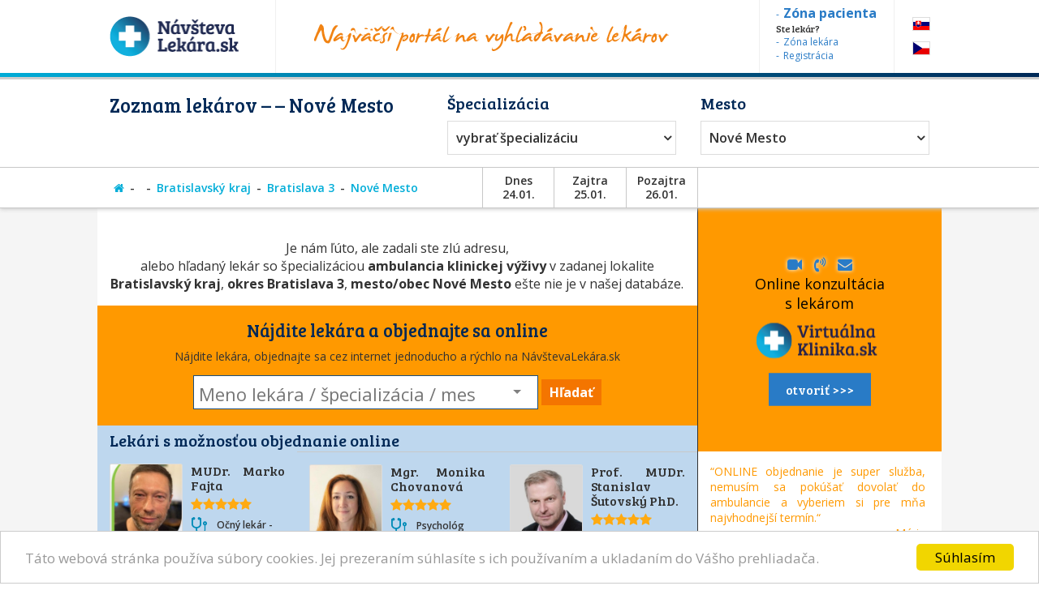

--- FILE ---
content_type: text/html; charset=utf-8
request_url: https://www.navstevalekara.sk/lekari/ambulancia-klinickej-vyzivy-s11013/bratislavsky-kraj-k300/bratislava-3-o502/nove-mesto-m1004.html
body_size: 10054
content:
<!DOCTYPE html>

<html id="theme-module" lang="sk-SK" dir="ltr" prefix="og: http://ogp.me/ns#">
<head>
	<meta charset="utf-8">
	
	<title>Zoznam lekárov | , Nové Mesto</title>
	<meta name="keywords" content=", Bratislava 3, Nové Mesto, lekarka, doktorka, ambulancia, objednavanie, objednavky" />
	<meta name="description" content="Objednajte sa ONLINE! Zoznam lekárov so špecializáciou 👨‍⚕️ , v okrese 👨‍⚕️ Bratislava 3, v meste/obci 👨‍⚕️ Nové Mesto na portáli NávštevaLekára.sk" />
	<meta name="copyright" content="PROFILAND s.r.o." />
	<meta name="author" content="NávštevaLekára.sk" />
	<meta name="web_author" content="MaKiLe.net" />
	<meta name="generator" content="MKL.CMS" />
	<meta name="robots" content="index,follow">

			<meta property="og:title" content="Zoznam lekárov | , Nové Mesto">
		<meta property="og:site_name" content="NávštevaLekára.sk">
		<meta property="og:url" content="https://www.navstevalekara.sk/lekari/ambulancia-klinickej-vyzivy-s11013/bratislavsky-kraj-k300/bratislava-3-o502/nove-mesto-m1004.html">
		<meta property="og:description" content="Objednajte sa ONLINE! Zoznam lekárov so špecializáciou 👨‍⚕️ , v okrese 👨‍⚕️ Bratislava 3, v meste/obci 👨‍⚕️ Nové Mesto na portáli NávštevaLekára.sk">
		<meta property="og:image" content="https://www.navstevalekara.sk/page/img/og-logo.png">
		<meta property="og:type" content="website">
	
	<meta name="viewport" content="width=device-width,initial-scale=1,maximum-scale=1,user-scalable=no" />
		<link rel="shortcut icon" href="/page/favicon/favicon.ico" />
	<link rel="apple-touch-icon" sizes="180x180" href="/page/favicon/apple-touch-icon.png">
	<link rel="icon" type="image/png" sizes="32x32" href="/page/favicon/favicon-32x32.png">
	<link rel="icon" type="image/png" sizes="16x16" href="/page/favicon/favicon-16x16.png">
	<link rel="manifest" href="/page/favicon/site.webmanifest">
	<link rel="mask-icon" href="/page/favicon/safari-pinned-tab.svg" color="#5bbad5">
	<meta name="apple-mobile-web-app-title" content="NavstevaLakara.sk">
	<meta name="application-name" content="NavstevaLakara.sk">
	<meta name="msapplication-TileColor" content="#ffffff">
	<meta name="theme-color" content="#ffffff">

	<link rel="stylesheet" type="text/css" href="/page/themes/style.css.php?theme=module&s=210602">
	<link rel="stylesheet" type="text/css" href="/page/themes/print.css?s=210602" media="print">
	<link rel="canonical" href="https://www.navstevalekara.sk/lekari/ambulancia-klinickej-vyzivy-s11013/bratislavsky-kraj-k300/bratislava-3-o502/nove-mesto-m1004.html">
	
	<script type="text/javascript">
		var URL_ROOT = "";
		var AC_FL_RunContent = 0;
	</script>
	<script type="text/javascript" src="/mkl-cms/js/mkl.tools.js?s=210602"></script>
	<script type="text/javascript" src="/page/js/jquery.js"></script>
	<script type="text/javascript" src="/page/js/selectize.js"></script>
	<!-- <script type="text/javascript" src="/page/js/swfobject.js"></script> -->
	<script type="text/javascript" src="/page/js/jquery.page.js"></script>
	<script type="text/javascript" src="/page/js/jquery.fancybox.js"></script>
	<script type="text/javascript" src="/page/js/page.js?s=210602"></script>
	<script type="text/javascript" src="/page/modules/forms/script.js"></script>
	<script type="text/javascript" src="/page/modules/ratings/script.js"></script>
	<script type="text/javascript" src="/page/modules/search/script.js"></script>
<script type="text/javascript">
		
	</script>
	<!-- Begin Cookie Consent plugin by Silktide - http://silktide.com/cookieconsent -->
	<script type="text/javascript">
		window.cookieconsent_options = {"message":"Táto webová stránka používa súbory cookies. Jej prezeraním súhlasíte s ich používaním a ukladaním do Vášho prehliadača.","dismiss":"Súhlasím","learnMore":"","link":null,"theme":"light-bottom"};
	</script>
	<script type="text/javascript" src="//cdnjs.cloudflare.com/ajax/libs/cookieconsent2/1.0.9/cookieconsent.min.js"></script>
	<!-- End Cookie Consent plugin -->

	<script data-ad-client="ca-pub-2273116890012021" async src="https://pagead2.googlesyndication.com/pagead/js/adsbygoogle.js"></script>
	<!-- Global site tag (gtag.js) - Google Ads: 974628372 -->
	<script async src="https://www.googletagmanager.com/gtag/js?id=AW-974628372"></script>
	<script data-cookie-consent="targeting">
		window.dataLayer = window.dataLayer || [];
		function gtag(){dataLayer.push(arguments);}
		gtag('js', new Date());
		gtag('config', 'AW-974628372');
	</script>
	<!-- Google Tag Manager -->
	<script data-cookie-consent="tracking">
		(function(w,d,s,l,i){
			w[l]=w[l]||[];
			w[l].push({'gtm.start':new Date().getTime(),event:'gtm.js'});
			var f=d.getElementsByTagName(s)[0],j=d.createElement(s),dl=l!='dataLayer'?'&l='+l:'';
			j.async=true;j.src='https://www.googletagmanager.com/gtm.js?id='+i+dl;f.parentNode.insertBefore(j,f);
		})(window,document,'script','dataLayer','GTM-5W8PPSB');
	</script>
	<!-- End Google Tag Manager -->

</head>
<body class="page-module module-doctors">
<div id="fb-root"></div>
<script>
	(function(d, s, id) {
		var js, fjs = d.getElementsByTagName(s)[0];
		if (d.getElementById(id)) return;
		js = d.createElement(s); js.id = id;
		js.src = "//connect.facebook.net/sk_SK/sdk.js#xfbml=1&version=v2.3&appId=505401166198675";
		fjs.parentNode.insertBefore(js, fjs);
	}(document, 'script', 'facebook-jssdk'));
</script>

<!-- Google Tag Manager (noscript) -->
<noscript><iframe src="https://www.googletagmanager.com/ns.html?id=GTM-5W8PPSB" height="0" width="0" style="display:none;visibility:hidden"></iframe></noscript>
<!-- End Google Tag Manager (noscript) -->

<aside id="banners-ptop"></aside>
<header>
	<div class="wrap">
		<a href="/" class="logo"><img src="/page/img/logo-header.png" title="NávštevaLekára.sk" alt="NávštevaLekára.sk" class="png" /></a>
		<img src="/page/img/img-header.png" class="top-portal" alt="Najväčší portál na vyhľadávanie lekárov">
		<aside class="zone">
			<a href="https://moja.navstevalekara.sk" target="_blank"><strong>Zóna pacienta</strong></a>
			Ste lekár?			<a href="https://lekar.navstevalekara.sk" target="_blank">Zóna lekára</a>
			<a href="/pre-lekarov/objednavanie-pacientov.html">Registrácia</a>
		</aside>
		<ul class="flags">			<li><a href="https://www.navstevalekara.sk" class="flag-icon flag-icon-background flag-icon-sk">SK</a></li>
			<li><a href="https://www.navstevalekare.cz/lekari/ambulance-klinicke-vyzivy-s51013.html" target="_blank" class="flag-icon flag-icon-background flag-icon-cz">CZ</a></li>
		</ul>
	</div>
</header>
	<aside class="header-filter-top">
		<div class="wrap filter-box">
						<h1>Zoznam lekárov &ndash;  &ndash; Nové Mesto</h1>
						<div class="align-right">
				<h2>Špecializácia</h2>
				<ul id="specialization" class="filter-spec css-dropdown">
		<li class="init"><a href="/lekari/bratislavsky-kraj-k300/bratislava-3-o502/nove-mesto-m1004.html">vybrať špecializáciu</a></li>
		<li class=""><a href="/lekari/bratislavsky-kraj-k300/bratislava-3-o502/nove-mesto-m1004.html">vybrať špecializáciu</a></li>
	<li class=""><a href="/lekari/akupunktura-s11011/bratislavsky-kraj-k300/bratislava-3-o502/nove-mesto-m1004.html">Akupunktúra</a></li><li class=""><a href="/lekari/alergolog-imunolog-s11009/bratislavsky-kraj-k300/bratislava-3-o502/nove-mesto-m1004.html">Alergológ - imunológ</a></li><li class=""><a href="/lekari/algeziologia-s11084/bratislavsky-kraj-k300/bratislava-3-o502/nove-mesto-m1004.html">Algeziológia</a></li><li class=""><a href="/lekari/alternativna-medicina-s11012/bratislavsky-kraj-k300/bratislava-3-o502/nove-mesto-m1004.html">Alternatívna medicína</a></li><li class=""><a href="/lekari/anesteziologia-a-resuscitacia-s11056/bratislavsky-kraj-k300/bratislava-3-o502/nove-mesto-m1004.html">Anestéziológia a resuscitácia</a></li><li class=""><a href="/lekari/cievna-ambulancia-angiologia-s11075/bratislavsky-kraj-k300/bratislava-3-o502/nove-mesto-m1004.html">Cievna ambulancia - angiológia</a></li><li class=""><a href="/lekari/ct-pocitacova-tomografia-s11082/bratislavsky-kraj-k300/bratislava-3-o502/nove-mesto-m1004.html">CT - Počítačová tomografia</a></li><li class=""><a href="/lekari/dentalna-hygiena-s11072/bratislavsky-kraj-k300/bratislava-3-o502/nove-mesto-m1004.html">Dentálna hygiena</a></li><li class=""><a href="/lekari/diabetolog-diabetologia-s11010/bratislavsky-kraj-k300/bratislava-3-o502/nove-mesto-m1004.html">Diabetológ - diabetológia</a></li><li class=""><a href="/lekari/endokrinolog-s11059/bratislavsky-kraj-k300/bratislava-3-o502/nove-mesto-m1004.html">Endokrinológ</a></li><li class=""><a href="/lekari/gastroenterolog-gastroenterologia-s11054/bratislavsky-kraj-k300/bratislava-3-o502/nove-mesto-m1004.html">Gastroenterológ - gastroenterológia</a></li><li class=""><a href="/lekari/genetika-klinicky-genetik-s11069/bratislavsky-kraj-k300/bratislava-3-o502/nove-mesto-m1004.html">Genetika - klinický genetik</a></li><li class=""><a href="/lekari/geriater-geriatria-s11062/bratislavsky-kraj-k300/bratislava-3-o502/nove-mesto-m1004.html">Geriater - geriatria</a></li><li class=""><a href="/lekari/gynekolog-gynekologia-s11003/bratislavsky-kraj-k300/bratislava-3-o502/nove-mesto-m1004.html">Gynekológ - gynekológia</a></li><li class=""><a href="/lekari/hematolog-a-transfuziolog-s11055/bratislavsky-kraj-k300/bratislava-3-o502/nove-mesto-m1004.html">Hematológ a Transfuziológ</a></li><li class=""><a href="/lekari/hepatolog-hepatologia-s11088/bratislavsky-kraj-k300/bratislava-3-o502/nove-mesto-m1004.html">Hepatológ - Hepatológia</a></li><li class=""><a href="/lekari/homeopat-homeopatia-s11019/bratislavsky-kraj-k300/bratislava-3-o502/nove-mesto-m1004.html">Homeopat - homeopatia</a></li><li class=""><a href="/lekari/chirurg-chirurgia-s11014/bratislavsky-kraj-k300/bratislava-3-o502/nove-mesto-m1004.html">Chirurg - chirurgia</a></li><li class=""><a href="/lekari/infektologia-cestovna-medicina-ockovanie-s11060/bratislavsky-kraj-k300/bratislava-3-o502/nove-mesto-m1004.html">Infektológia, cestovná medicína, očkovanie</a></li><li class=""><a href="/lekari/interna-ambulancia-internista-s11022/bratislavsky-kraj-k300/bratislava-3-o502/nove-mesto-m1004.html">Interná ambulancia, internista</a></li><li class=""><a href="/lekari/kardiolog-kardiologia-s11053/bratislavsky-kraj-k300/bratislava-3-o502/nove-mesto-m1004.html">Kardiológ - kardiológia</a></li><li class=""><a href="/lekari/klinicka-farmakologia-s11071/bratislavsky-kraj-k300/bratislava-3-o502/nove-mesto-m1004.html">Klinická farmakológia</a></li><li class=""><a href="/lekari/kozny-lekar-dermatovenerolog-dermatolog-s11006/bratislavsky-kraj-k300/bratislava-3-o502/nove-mesto-m1004.html">Kožný lekár, dermatovenerológ, dermatológ</a></li><li class=""><a href="/lekari/logoped-logopedia-s11045/bratislavsky-kraj-k300/bratislava-3-o502/nove-mesto-m1004.html">Logopéd, Logopédia</a></li><li class=""><a href="/lekari/mamografia-s11076/bratislavsky-kraj-k300/bratislava-3-o502/nove-mesto-m1004.html">Mamografia</a></li><li class=""><a href="/lekari/nefrolog-nefrologia-s11074/bratislavsky-kraj-k300/bratislava-3-o502/nove-mesto-m1004.html">Nefrológ - nefrológia</a></li><li class=""><a href="/lekari/neurochirurg-s11066/bratislavsky-kraj-k300/bratislava-3-o502/nove-mesto-m1004.html">Neurochirurg</a></li><li class=""><a href="/lekari/neurolog-neurologia-s11016/bratislavsky-kraj-k300/bratislava-3-o502/nove-mesto-m1004.html">Neurológ - neurológia</a></li><li class=""><a href="/lekari/ocny-lekar-oftalmologia-s11005/bratislavsky-kraj-k300/bratislava-3-o502/nove-mesto-m1004.html">Očný lekár - oftalmológia</a></li><li class=""><a href="/lekari/onkolog-onkologia-s11058/bratislavsky-kraj-k300/bratislava-3-o502/nove-mesto-m1004.html">Onkológ - onkológia</a></li><li class=""><a href="/lekari/orl-usne-nosne-krcne-s11007/bratislavsky-kraj-k300/bratislava-3-o502/nove-mesto-m1004.html">ORL - ušné, nosné, krčné</a></li><li class=""><a href="/lekari/ortoped-ortopedia-s11015/bratislavsky-kraj-k300/bratislava-3-o502/nove-mesto-m1004.html">Ortopéd - ortopédia</a></li><li class=""><a href="/lekari/pediatria-s11077/bratislavsky-kraj-k300/bratislava-3-o502/nove-mesto-m1004.html">Pediatria</a></li><li class=""><a href="/lekari/plasticka-chirurgia-s11064/bratislavsky-kraj-k300/bratislava-3-o502/nove-mesto-m1004.html">Plastická chirurgia</a></li><li class=""><a href="/lekari/plucna-ambulancia-s11018/bratislavsky-kraj-k300/bratislava-3-o502/nove-mesto-m1004.html">Pľúcna ambulancia</a></li><li class=""><a href="/lekari/pracovne-lekarstvo-s11078/bratislavsky-kraj-k300/bratislava-3-o502/nove-mesto-m1004.html">Pracovné lekárstvo</a></li><li class=""><a href="/lekari/proktolog-proktologia-s11086/bratislavsky-kraj-k300/bratislava-3-o502/nove-mesto-m1004.html">Proktológ - proktológia</a></li><li class=""><a href="/lekari/psychiater-psychiatria-s11017/bratislavsky-kraj-k300/bratislava-3-o502/nove-mesto-m1004.html">Psychiater - psychiatria</a></li><li class=""><a href="/lekari/psycholog-s11008/bratislavsky-kraj-k300/bratislava-3-o502/nove-mesto-m1004.html">Psychológ</a></li><li class=""><a href="/lekari/psycholog-dopravny-psycholog-s11073/bratislavsky-kraj-k300/bratislava-3-o502/nove-mesto-m1004.html">Psychológ - Dopravný psychológ</a></li><li class=""><a href="/lekari/rehabilitacia-fyzioterapia-s11047/bratislavsky-kraj-k300/bratislava-3-o502/nove-mesto-m1004.html">Rehabilitácia, Fyzioterapia</a></li><li class=""><a href="/lekari/reprodukcna-medicina-s11048/bratislavsky-kraj-k300/bratislava-3-o502/nove-mesto-m1004.html">Reprodukčná medicína</a></li><li class=""><a href="/lekari/reumatolog-s11021/bratislavsky-kraj-k300/bratislava-3-o502/nove-mesto-m1004.html">Reumatológ</a></li><li class=""><a href="/lekari/sexuolog-sexuologia-s11068/bratislavsky-kraj-k300/bratislava-3-o502/nove-mesto-m1004.html">Sexuológ - sexuológia</a></li><li class=""><a href="/lekari/stomatochirurg-dentoalveolarna-chirurgia-s11070/bratislavsky-kraj-k300/bratislava-3-o502/nove-mesto-m1004.html">Stomatochirurg - dentoalveolárna chirurgia</a></li><li class=""><a href="/lekari/stomatologia-zubna-ambulancia-zubar-s11004/bratislavsky-kraj-k300/bratislava-3-o502/nove-mesto-m1004.html">Stomatológia - zubná ambulancia, zubár</a></li><li class=""><a href="/lekari/sportovy-lekar-telovychovny-lekar-s11081/bratislavsky-kraj-k300/bratislava-3-o502/nove-mesto-m1004.html">Športový lekár - Telovýchovný lekár</a></li><li class=""><a href="/lekari/traumatolog-s11051/bratislavsky-kraj-k300/bratislava-3-o502/nove-mesto-m1004.html">Traumatológ</a></li><li class=""><a href="/lekari/ultrazvuk-sonografia-rtg-s11065/bratislavsky-kraj-k300/bratislava-3-o502/nove-mesto-m1004.html">Ultrazvuk, Sonografia, RTG</a></li><li class=""><a href="/lekari/urolog-urologia-s11020/bratislavsky-kraj-k300/bratislava-3-o502/nove-mesto-m1004.html">Urológ - urológia</a></li><li class=""><a href="/lekari/vseobecny-lekar-pre-deti-a-dorast-pediater-s11002/bratislavsky-kraj-k300/bratislava-3-o502/nove-mesto-m1004.html">Všeobecný lekár pre deti a dorast - Pediater</a></li><li class=""><a href="/lekari/vseobecny-lekar-pre-dospelych-s11001/bratislavsky-kraj-k300/bratislava-3-o502/nove-mesto-m1004.html">Všeobecný lekár pre dospelých</a></li><li class=""><a href="/lekari/zubne-strojceky-celustny-ortoped-ortodontista-s11080/bratislavsky-kraj-k300/bratislava-3-o502/nove-mesto-m1004.html">Zubné strojčeky - Čeľustný ortopéd, Ortodontista</a></li></ul>
				<select id="specialization" name="specialization" class="filter-spec"><option value="/lekari/bratislavsky-kraj-k300/bratislava-3-o502/nove-mesto-m1004.html">vybrať špecializáciu</option><option value="/lekari/akupunktura-s11011/bratislavsky-kraj-k300/bratislava-3-o502/nove-mesto-m1004.html">Akupunktúra</option><option value="/lekari/alergolog-imunolog-s11009/bratislavsky-kraj-k300/bratislava-3-o502/nove-mesto-m1004.html">Alergológ - imunológ</option><option value="/lekari/algeziologia-s11084/bratislavsky-kraj-k300/bratislava-3-o502/nove-mesto-m1004.html">Algeziológia</option><option value="/lekari/alternativna-medicina-s11012/bratislavsky-kraj-k300/bratislava-3-o502/nove-mesto-m1004.html">Alternatívna medicína</option><option value="/lekari/anesteziologia-a-resuscitacia-s11056/bratislavsky-kraj-k300/bratislava-3-o502/nove-mesto-m1004.html">Anestéziológia a resuscitácia</option><option value="/lekari/cievna-ambulancia-angiologia-s11075/bratislavsky-kraj-k300/bratislava-3-o502/nove-mesto-m1004.html">Cievna ambulancia - angiológia</option><option value="/lekari/ct-pocitacova-tomografia-s11082/bratislavsky-kraj-k300/bratislava-3-o502/nove-mesto-m1004.html">CT - Počítačová tomografia</option><option value="/lekari/dentalna-hygiena-s11072/bratislavsky-kraj-k300/bratislava-3-o502/nove-mesto-m1004.html">Dentálna hygiena</option><option value="/lekari/diabetolog-diabetologia-s11010/bratislavsky-kraj-k300/bratislava-3-o502/nove-mesto-m1004.html">Diabetológ - diabetológia</option><option value="/lekari/endokrinolog-s11059/bratislavsky-kraj-k300/bratislava-3-o502/nove-mesto-m1004.html">Endokrinológ</option><option value="/lekari/gastroenterolog-gastroenterologia-s11054/bratislavsky-kraj-k300/bratislava-3-o502/nove-mesto-m1004.html">Gastroenterológ - gastroenterológia</option><option value="/lekari/genetika-klinicky-genetik-s11069/bratislavsky-kraj-k300/bratislava-3-o502/nove-mesto-m1004.html">Genetika - klinický genetik</option><option value="/lekari/geriater-geriatria-s11062/bratislavsky-kraj-k300/bratislava-3-o502/nove-mesto-m1004.html">Geriater - geriatria</option><option value="/lekari/gynekolog-gynekologia-s11003/bratislavsky-kraj-k300/bratislava-3-o502/nove-mesto-m1004.html">Gynekológ - gynekológia</option><option value="/lekari/hematolog-a-transfuziolog-s11055/bratislavsky-kraj-k300/bratislava-3-o502/nove-mesto-m1004.html">Hematológ a Transfuziológ</option><option value="/lekari/hepatolog-hepatologia-s11088/bratislavsky-kraj-k300/bratislava-3-o502/nove-mesto-m1004.html">Hepatológ - Hepatológia</option><option value="/lekari/homeopat-homeopatia-s11019/bratislavsky-kraj-k300/bratislava-3-o502/nove-mesto-m1004.html">Homeopat - homeopatia</option><option value="/lekari/chirurg-chirurgia-s11014/bratislavsky-kraj-k300/bratislava-3-o502/nove-mesto-m1004.html">Chirurg - chirurgia</option><option value="/lekari/infektologia-cestovna-medicina-ockovanie-s11060/bratislavsky-kraj-k300/bratislava-3-o502/nove-mesto-m1004.html">Infektológia, cestovná medicína, očkovanie</option><option value="/lekari/interna-ambulancia-internista-s11022/bratislavsky-kraj-k300/bratislava-3-o502/nove-mesto-m1004.html">Interná ambulancia, internista</option><option value="/lekari/kardiolog-kardiologia-s11053/bratislavsky-kraj-k300/bratislava-3-o502/nove-mesto-m1004.html">Kardiológ - kardiológia</option><option value="/lekari/klinicka-farmakologia-s11071/bratislavsky-kraj-k300/bratislava-3-o502/nove-mesto-m1004.html">Klinická farmakológia</option><option value="/lekari/kozny-lekar-dermatovenerolog-dermatolog-s11006/bratislavsky-kraj-k300/bratislava-3-o502/nove-mesto-m1004.html">Kožný lekár, dermatovenerológ, dermatológ</option><option value="/lekari/logoped-logopedia-s11045/bratislavsky-kraj-k300/bratislava-3-o502/nove-mesto-m1004.html">Logopéd, Logopédia</option><option value="/lekari/mamografia-s11076/bratislavsky-kraj-k300/bratislava-3-o502/nove-mesto-m1004.html">Mamografia</option><option value="/lekari/nefrolog-nefrologia-s11074/bratislavsky-kraj-k300/bratislava-3-o502/nove-mesto-m1004.html">Nefrológ - nefrológia</option><option value="/lekari/neurochirurg-s11066/bratislavsky-kraj-k300/bratislava-3-o502/nove-mesto-m1004.html">Neurochirurg</option><option value="/lekari/neurolog-neurologia-s11016/bratislavsky-kraj-k300/bratislava-3-o502/nove-mesto-m1004.html">Neurológ - neurológia</option><option value="/lekari/ocny-lekar-oftalmologia-s11005/bratislavsky-kraj-k300/bratislava-3-o502/nove-mesto-m1004.html">Očný lekár - oftalmológia</option><option value="/lekari/onkolog-onkologia-s11058/bratislavsky-kraj-k300/bratislava-3-o502/nove-mesto-m1004.html">Onkológ - onkológia</option><option value="/lekari/orl-usne-nosne-krcne-s11007/bratislavsky-kraj-k300/bratislava-3-o502/nove-mesto-m1004.html">ORL - ušné, nosné, krčné</option><option value="/lekari/ortoped-ortopedia-s11015/bratislavsky-kraj-k300/bratislava-3-o502/nove-mesto-m1004.html">Ortopéd - ortopédia</option><option value="/lekari/pediatria-s11077/bratislavsky-kraj-k300/bratislava-3-o502/nove-mesto-m1004.html">Pediatria</option><option value="/lekari/plasticka-chirurgia-s11064/bratislavsky-kraj-k300/bratislava-3-o502/nove-mesto-m1004.html">Plastická chirurgia</option><option value="/lekari/plucna-ambulancia-s11018/bratislavsky-kraj-k300/bratislava-3-o502/nove-mesto-m1004.html">Pľúcna ambulancia</option><option value="/lekari/pracovne-lekarstvo-s11078/bratislavsky-kraj-k300/bratislava-3-o502/nove-mesto-m1004.html">Pracovné lekárstvo</option><option value="/lekari/proktolog-proktologia-s11086/bratislavsky-kraj-k300/bratislava-3-o502/nove-mesto-m1004.html">Proktológ - proktológia</option><option value="/lekari/psychiater-psychiatria-s11017/bratislavsky-kraj-k300/bratislava-3-o502/nove-mesto-m1004.html">Psychiater - psychiatria</option><option value="/lekari/psycholog-s11008/bratislavsky-kraj-k300/bratislava-3-o502/nove-mesto-m1004.html">Psychológ</option><option value="/lekari/psycholog-dopravny-psycholog-s11073/bratislavsky-kraj-k300/bratislava-3-o502/nove-mesto-m1004.html">Psychológ - Dopravný psychológ</option><option value="/lekari/rehabilitacia-fyzioterapia-s11047/bratislavsky-kraj-k300/bratislava-3-o502/nove-mesto-m1004.html">Rehabilitácia, Fyzioterapia</option><option value="/lekari/reprodukcna-medicina-s11048/bratislavsky-kraj-k300/bratislava-3-o502/nove-mesto-m1004.html">Reprodukčná medicína</option><option value="/lekari/reumatolog-s11021/bratislavsky-kraj-k300/bratislava-3-o502/nove-mesto-m1004.html">Reumatológ</option><option value="/lekari/sexuolog-sexuologia-s11068/bratislavsky-kraj-k300/bratislava-3-o502/nove-mesto-m1004.html">Sexuológ - sexuológia</option><option value="/lekari/stomatochirurg-dentoalveolarna-chirurgia-s11070/bratislavsky-kraj-k300/bratislava-3-o502/nove-mesto-m1004.html">Stomatochirurg - dentoalveolárna chirurgia</option><option value="/lekari/stomatologia-zubna-ambulancia-zubar-s11004/bratislavsky-kraj-k300/bratislava-3-o502/nove-mesto-m1004.html">Stomatológia - zubná ambulancia, zubár</option><option value="/lekari/sportovy-lekar-telovychovny-lekar-s11081/bratislavsky-kraj-k300/bratislava-3-o502/nove-mesto-m1004.html">Športový lekár - Telovýchovný lekár</option><option value="/lekari/traumatolog-s11051/bratislavsky-kraj-k300/bratislava-3-o502/nove-mesto-m1004.html">Traumatológ</option><option value="/lekari/ultrazvuk-sonografia-rtg-s11065/bratislavsky-kraj-k300/bratislava-3-o502/nove-mesto-m1004.html">Ultrazvuk, Sonografia, RTG</option><option value="/lekari/urolog-urologia-s11020/bratislavsky-kraj-k300/bratislava-3-o502/nove-mesto-m1004.html">Urológ - urológia</option><option value="/lekari/vseobecny-lekar-pre-deti-a-dorast-pediater-s11002/bratislavsky-kraj-k300/bratislava-3-o502/nove-mesto-m1004.html">Všeobecný lekár pre deti a dorast - Pediater</option><option value="/lekari/vseobecny-lekar-pre-dospelych-s11001/bratislavsky-kraj-k300/bratislava-3-o502/nove-mesto-m1004.html">Všeobecný lekár pre dospelých</option><option value="/lekari/zubne-strojceky-celustny-ortoped-ortodontista-s11080/bratislavsky-kraj-k300/bratislava-3-o502/nove-mesto-m1004.html">Zubné strojčeky - Čeľustný ortopéd, Ortodontista</option></select>
			</div>
			<div class="align-left">
				<h2>Mesto</h2>
				<ul id="location" class="filter-loc-sel css-dropdown">
		<li class="init"><a href="javascript:;">vybrať kraj</a></li>
		<li class=""><a href="/lekari/s11013.html">vybrať kraj</a></li>
	<li><a href="/lekari/s11013/bratislavsky-kraj-k300.html">Bratislavský kraj</a></li><li class="selected"><a href="/lekari/s11013/bratislavsky-kraj-k300/bratislava-3-o502.html">Bratislava 3</a></li><li><a href="/lekari/s11013/bratislavsky-kraj-k300/bratislava-3-o502/kramare-m5201.html">Kramáre</a></li><li class="selected"><a href="/lekari/s11013/bratislavsky-kraj-k300/bratislava-3-o502/nove-mesto-m1004.html">Nové Mesto</a></li><li><a href="/lekari/s11013/bratislavsky-kraj-k300/bratislava-3-o502/raca-m1005.html">Rača</a></li><li><a href="/lekari/s11013/bratislavsky-kraj-k300/bratislava-3-o502/vajnory-m1006.html">Vajnory</a></li></ul>
				<select id="location" name="location" class="filter-loc-sel"><option value="/lekari/s11013.html">vybrať kraj</option><option value="/lekari/s11013/bratislavsky-kraj-k300.html">Bratislavský kraj</option><option value="/lekari/s11013/bratislavsky-kraj-k300/bratislava-3-o502.html" selected="selected">Bratislava 3</option><option value="/lekari/s11013/bratislavsky-kraj-k300/bratislava-3-o502/kramare-m5201.html">Kramáre</option><option value="/lekari/s11013/bratislavsky-kraj-k300/bratislava-3-o502/nove-mesto-m1004.html" selected="selected">Nové Mesto</option><option value="/lekari/s11013/bratislavsky-kraj-k300/bratislava-3-o502/raca-m1005.html">Rača</option><option value="/lekari/s11013/bratislavsky-kraj-k300/bratislava-3-o502/vajnory-m1006.html">Vajnory</option></select>
			</div>
			<div class="clear" style="width:100%"><a href="https://www.virtualnaklinika.sk" target="_blank" id="VKbanner" class="VK4filter" rel="nofollow"><span>
					<i class="fa fa-video-camera"></i> &nbsp; <i class="fa fa-volume-control-phone "></i> &nbsp; <i class="fa fa-envelope"></i> &nbsp;
					Online konzultácia s&nbsp;lekárom<br>
					<img src="https://www.virtualnaklinika.sk/page/img/logo-header.png" alt="VirtuálnaKlinika.sk">
					<span class="button button-blue">otvoriť >>></span>
				</span></a></div>
		</div>
	</aside>
	<aside class="header-list-header">
		<div class="wrap">
						<ul class="active-category"><li><a href="/" title="Hlavná stránka"><i class="fa fa-home"></i></a></li><li><a href="/lekari/s11013.html"></a></li><li><a href="/lekari/s11013/bratislavsky-kraj-k300.html">Bratislavský kraj</a></li><li><a href="/lekari/s11013/bratislavsky-kraj-k300/bratislava-3-o502.html">Bratislava 3</a></li><li><a href="/lekari/s11013/bratislavsky-kraj-k300/bratislava-3-o502/nove-mesto-m1004.html">Nové Mesto</a></li></ul>
						<div class="calendar-days">
				<div class="day">Dnes<br>24.01.</div>
				<div class="day">Zajtra<br>25.01.</div>
				<div class="day">Pozajtra<br>26.01.</div>
			</div>
			<div class="list-order">
			</div>
		</div>
	</aside>
<section id="page">
	<div class="wrap">
		<div id="content"><div class="page-content doctors"><script type="text/javascript">
	function load_doctor_oh(id) {
		$("#did"+id+" .oh").html('načítavam termíny . . .');
		$.ajax({
			type: "POST",
			url: "/page/modules/doctors/order.php",
			data: "t=wl&dc="+id+"&w="+0,
			dataType: "html",
			cache: false,
			success: function(ret) {
				$("#did"+id+" .oh").html(ret);
			}
		});
	}
</script>
<div class="doctors-list">
	<div class="clear"><a href="https://www.virtualnaklinika.sk" target="_blank" id="VKbanner" class="VK4list"><span>
			<i class="fa fa-video-camera"></i> &nbsp; <i class="fa fa-volume-control-phone "></i> &nbsp; <i class="fa fa-envelope"></i> &nbsp;
			Online konzultácia s&nbsp;lekárom<br>
			<img src="https://www.virtualnaklinika.sk/page/img/logo-header.png" alt="VirtuálnaKlinika.sk">
			<span class="button button-blue">otvoriť >>></span>
		</span></a></div>
<div class="empty" style="padding:0 15px"><p>&nbsp;</p><p>Je nám ľúto, ale zadali ste zlú adresu,<br />alebo hľadaný lekár  so špecializáciou <b>ambulancia klinickej výživy</b>  v zadanej lokalite <b>Bratislavský kraj</b>,  <b>okres Bratislava 3</b>,  <b>mesto/obec Nové Mesto</b> ešte nie je v našej databáze.</p></div>
<div style="margin:0 auto;padding:15px 0 20px;background:#ff9900;text-align:center">
	<h2>Nájdite lekára a&nbsp;objednajte sa&nbsp;online</h2>
	<p style="font-size:14px;">Nájdite lekára, objednajte sa cez internet jednoducho a rýchlo na NávštevaLekára.sk</p>
	<form id="form-big-search" name="form-big-search" method="get" action="/vyhladavanie.html">
			<input class="big-search" title="Meno lekára / špecializácia / mesto" placeholder="Meno lekára / špecializácia / mesto" name="s" id="item_s" type="text" value="" />
			<button id="btn-search" type="submit" title="Hľadať">Hľadať</button>
		</form>
		<script type="text/javascript">
			sel_specs = [{
				'tp':'spec',
				'do':'/lekari/stomatologia-zubna-ambulancia-zubar-s11004.html',
				'title':'Zubár, zubná ambulancia',
				'search':'Stomatológia - zubná ambulancia, zubár',
				'order':'0000-Zubár, zubná ambulancia'
			},{
				'tp':'spec',
				'do':'/lekari/dentalna-hygiena-s11072.html',
				'title':'Dentálna hygiena',
				'search':'Dentálna hygiena',
				'order':'0001-Dentálna hygiena'
			},{
				'tp':'spec',
				'do':'/lekari/kozny-lekar-dermatovenerolog-dermatolog-s11006.html',
				'title':'Dermatológia, Kožný lekár',
				'search':'Kožný lekár, dermatovenerológ, dermatológ',
				'order':'0002-Dermatológia, Kožný lekár'
			},{
				'tp':'spec',
				'do':'/lekari/ocny-lekar-oftalmologia-s11005.html',
				'title':'Očný lekár',
				'search':'Očný lekár - oftalmológia',
				'order':'0003-Očný lekár'
			},{
				'tp':'spec',
				'do':'/lekari/psycholog-s11008.html',
				'title':'Psychológia',
				'search':'Psychológ',
				'order':'0004-Psychológia'
			},{
				'tp':'spec',
				'do':'/lekari/ortoped-ortopedia-s11015.html',
				'title':'Ortopédia',
				'search':'Ortopéd - ortopédia',
				'order':'0005-Ortopédia'
			},{
				'tp':'spec',
				'do':'/lekari/neurolog-neurologia-s11016.html',
				'title':'Neurológia',
				'search':'Neurológ - neurológia',
				'order':'0006-Neurológia'
			},{
				'tp':'spec',
				'do':'/lekari/vseobecny-lekar-pre-dospelych-s11001.html',
				'title':'Všeobecný lekár',
				'search':'Všeobecný lekár pre dospelých',
				'order':'0007-Všeobecný lekár'
			},{
				'tp':'spec',
				'do':'/lekari/urolog-urologia-s11020.html',
				'title':'Urológia',
				'search':'Urológ - urológia',
				'order':'0008-Urológia'
			},{
				'tp':'spec',
				'do':'/lekari/rehabilitacia-fyzioterapia-s11047.html',
				'title':'Rehabilitačný lekár',
				'search':'Rehabilitácia, Fyzioterapia',
				'order':'0009-Rehabilitačný lekár'
			},{
				'tp':'spec',
				'do':'/lekari/orl-usne-nosne-krcne-s11007.html',
				'title':'ORL - ušné, krčné, nosové',
				'search':'ORL - ušné, nosné, krčné',
				'order':'0010-ORL - ušné, krčné, nosové'
			},{
				'tp':'spec',
				'do':'/lekari/gynekolog-gynekologia-s11003.html',
				'title':'Gynekológia',
				'search':'Gynekológ - gynekológia',
				'order':'0011-Gynekológia'
			},{
				'tp':'spec',
				'do':'/lekari/ultrazvuk-sonografia-rtg-s11065.html',
				'title':'Ultrazvuk, Sonografia',
				'search':'Ultrazvuk, Sonografia, RTG',
				'order':'0012-Ultrazvuk, Sonografia'
			},{
				'tp':'spec',
				'do':'/lekari/chirurg-chirurgia-s11014.html',
				'title':'Chirurgia',
				'search':'Chirurg - chirurgia',
				'order':'0013-Chirurgia'
			},{
				'tp':'spec',
				'do':'/lekari/interna-ambulancia-internista-s11022.html',
				'title':'Internista',
				'search':'Interná ambulancia, internista',
				'order':'0014-Internista'
			},{
				'tp':'spec',
				'do':'/lekari/alergolog-imunolog-s11009.html',
				'title':'Alergológia',
				'search':'Alergológ - imunológ',
				'order':'0015-Alergológia'
			},{
				'tp':'spec',
				'do':'/lekari/kardiolog-kardiologia-s11053.html',
				'title':'Kardiológ ',
				'search':'Kardiológ - kardiológia',
				'order':'0016-Kardiológ '
			},{
				'tp':'spec',
				'do':'/lekari/psychiater-psychiatria-s11017.html',
				'title':'Psychiater',
				'search':'Psychiater - psychiatria',
				'order':'0017-Psychiater'
			},{
				'tp':'spec',
				'do':'/lekari/gastroenterolog-gastroenterologia-s11054.html',
				'title':'Gastroenterológ',
				'search':'Gastroenterológ - gastroenterológia',
				'order':'0018-Gastroenterológ'
			},{
				'tp':'spec',
				'do':'/lekari/logoped-logopedia-s11045.html',
				'title':'Logopéd',
				'search':'Logopéd, Logopédia',
				'order':'0019-Logopéd'
			}];
			
		</script>
		</div>
<div><div id="doctors-list-row-box"><h2 class="doctors-list-row-caption">Lekári s možnosťou objednanie online</h2><div class="doctors-list show-row" style="border:0 none!important;"><article id="did27357" itemprop="Person" itemscope itemtype="http://schema.org/Person" class="item has-orders">
	<a href="/lekari/ocny-lekar-oftalmologia-s11005/bratislavsky-kraj-k300/bratislava-1-o500/stare-mesto-m1000/mudr-marko-fajta-d27357.html" rel="nofollow" target="_blank"><img itemprop="image" src="preview/6f04941e67517c95a47079b70715c474b9ed5b31.JPG?w=200&amp;h=200" alt="Obrázok : MUDr. Marko Fajta" class="image" width="90" height="90" border="0" /></a>
	<a href="/lekari/ocny-lekar-oftalmologia-s11005/bratislavsky-kraj-k300/bratislava-1-o500/stare-mesto-m1000/mudr-marko-fajta-d27357.html#order" class="button button-orange button-under-photo">Objednať <i class="fa fa-clock-o"></i></a>		<h3 itemprop="name"><a href="/lekari/ocny-lekar-oftalmologia-s11005/bratislavsky-kraj-k300/bratislava-1-o500/stare-mesto-m1000/mudr-marko-fajta-d27357.html" itemprop="url" target="_blank">MUDr. Marko Fajta</a></h3>
	<div class="rating-box"><i class="fa fa-star"></i><i class="fa fa-star"></i><i class="fa fa-star"></i><i class="fa fa-star"></i><i class="fa fa-star"></i><span class="count"> / 300</span></div>	<div class="specialization"><i class="fa fa-stethoscope"></i> Očný lekár - oftalmológia</div>
	<div itemprop="address" class="address"><i class="fa fa-map-marker"></i> <span itemprop="addressLocality" style="font-size:14px">Bratislava 1 - Staré Mesto</span></div>
	
					</article><article id="did28513" itemprop="Person" itemscope itemtype="http://schema.org/Person" class="item has-orders">
	<a href="/lekari/psycholog-s11008/bratislavsky-kraj-k300/bratislava-2-o501/ruzinov-m1002/mgr-monika-chovanova-d28513.html" rel="nofollow" target="_blank"><img itemprop="image" src="preview/7559e0216191a32e87d639c948d3d6769608808e.jpg?w=200&amp;h=200" alt="Obrázok : Mgr. Monika Chovanová" class="image" width="90" height="90" border="0" /></a>
	<a href="/lekari/psycholog-s11008/bratislavsky-kraj-k300/bratislava-2-o501/ruzinov-m1002/mgr-monika-chovanova-d28513.html#order" class="button button-orange button-under-photo">Objednať <i class="fa fa-clock-o"></i></a>		<h3 itemprop="name"><a href="/lekari/psycholog-s11008/bratislavsky-kraj-k300/bratislava-2-o501/ruzinov-m1002/mgr-monika-chovanova-d28513.html" itemprop="url" target="_blank">Mgr. Monika Chovanová</a></h3>
	<div class="rating-box"><i class="fa fa-star"></i><i class="fa fa-star"></i><i class="fa fa-star"></i><i class="fa fa-star"></i><i class="fa fa-star"></i><span class="count"> / 25</span></div>	<div class="specialization"><i class="fa fa-stethoscope"></i> Psychológ</div>
	<div itemprop="address" class="address"><i class="fa fa-map-marker"></i> <span itemprop="addressLocality" style="font-size:14px">Bratislava 2 - Ružinov</span></div>
	
					</article><article id="did29115" itemprop="Person" itemscope itemtype="http://schema.org/Person" class="item has-orders">
	<a href="/lekari/neurolog-neurologia-s11016/bratislavsky-kraj-k300/bratislava-4-o503/karlova-ves-m1010/prof-mudr-stanislav-sutovsky-phd-d29115.html" rel="nofollow" target="_blank"><img itemprop="image" src="preview/0dae36f4bcbe5c2a84d785aec55149cb3cb6938a.jpg?w=200&amp;h=200" alt="Obrázok : Prof. MUDr. Stanislav Šutovský PhD." class="image" width="90" height="90" border="0" /></a>
	<a href="/lekari/neurolog-neurologia-s11016/bratislavsky-kraj-k300/bratislava-4-o503/karlova-ves-m1010/prof-mudr-stanislav-sutovsky-phd-d29115.html#order" class="button button-orange button-under-photo">Objednať <i class="fa fa-clock-o"></i></a>		<h3 itemprop="name"><a href="/lekari/neurolog-neurologia-s11016/bratislavsky-kraj-k300/bratislava-4-o503/karlova-ves-m1010/prof-mudr-stanislav-sutovsky-phd-d29115.html" itemprop="url" target="_blank">Prof. MUDr. Stanislav Šutovský PhD.</a></h3>
	<div class="rating-box"><i class="fa fa-star"></i><i class="fa fa-star"></i><i class="fa fa-star"></i><i class="fa fa-star"></i><i class="fa fa-star"></i><span class="count"> / 0</span></div>	<div class="specialization"><i class="fa fa-stethoscope"></i> Neurológ - neurológia</div>
	<div itemprop="address" class="address"><i class="fa fa-map-marker"></i> <span itemprop="addressLocality" style="font-size:14px">Bratislava 4 - Karlova Ves</span></div>
	
					</article></div></div></div>
</div>
<span class="pages"><span class="button-fl">&laquo;</span><span class="button-np">&lt;</span><span class="button-np">&gt;</span><span class="button-fl">&raquo;</span></span><br>
<p style="padding:0 20px; font-size:12px;">Nenašli ste svojho lekára v zozname lekárov? Povedzte mu, nech nás kontaktuje a mi ho obratom pridáme.</p>
<div id="order_popup"></div>
<script type="text/javascript" src="/page/js/jquery.ui.js"></script>
<script type="text/javascript" src="/mkl-cms/js/hash.sha512.js"></script>
<script type="text/javascript">
	var order_has_pay = false;
	function get_order(dr, day, wday, hour, interval, is_pay) {
		order_has_pay = false;
		if ( typeof(is_pay) != 'undefined' && is_pay ) order_has_pay = true;
		var q = "t=frm&dc="+dr+"&d="+day+"&w="+wday+"&h="+hour+"&i="+interval;
		d = day.split("-");
		switch (parseInt(wday)) {
			case 0: wd=" nedeľu"; break;
			case 1: wd=" pondelok"; break;
			case 2: wd=" utorok"; break;
			case 3: wd=" stredu"; break;
			case 4: wd=" štvrtok"; break;
			case 5: wd=" piatok"; break;
			case 6: wd=" sobotu"; break;
		}
		add_title = " v"+wd+" "+d[2]+"."+d[1]+"."+d[0]+" o "+hour;
		send_order(q);
	}
	function send_order(q) {
		$("#order_popup").dialog({
			modal:	true,
			moveable: false,
			resizable: false,
			width:	530,
			height: 475,
			title: ( !order_has_pay ? "Objednanie u lekára"+add_title : "Objednávka služieb NavstevaLekara.sk" )
		});
		$.ajax({
			type: "POST",
			url: "/page/modules/doctors/order.php",
			data: q,
			dataType: "html",
			cache: false,
			success: function(ret) {
				$("#order_popup").html(ret);
			}
		});
	}
</script></div></div><aside id="sidebar"><a href="https://www.virtualnaklinika.sk" target="_blank" id="VKbanner"><span>
							<i class="fa fa-video-camera"></i> &nbsp; <i class="fa fa-volume-control-phone"></i> &nbsp; <i class="fa fa-envelope"></i><br>
							Online konzultácia<br>s&nbsp;lekárom<br>
							<img src="https://www.virtualnaklinika.sk/page/img/logo-header.png" alt="VirtuálnaKlinika.sk"><br>
							<span class="button button-blue">otvoriť >>></span>
						</span></a>
					<div class="widget-item item-spokojni-Pacienti">
						<div class="widget-border right spokojni-Pacienti">
							
							<div class="widget-content"><div>
<div class="O" style="text-align: justify;"><span style="color: #ff9900;">“ONLINE objednanie je super služba, nemusím sa pokúšať dovolať do ambulancie a vyberiem si pre mňa najvhodnejší termín.“  </span></div>
<div class="O" style="text-align: right;"><span style="color: #ff9900;">Mária</span></div>
</div></div>
						</div>
					</div>
				<div class="widget-item item-best-doctors">
							<div class="widget-border right best-doctors">
								<div class="widget-title"><h3>Najlepší lekári</h3></div>
								<div class="widget-content"><div>
									<ul><li><a href="/lekari/ocny-lekar-oftalmologia-s11005/bratislavsky-kraj-k300/bratislava-1-o500/stare-mesto-m1000/mudr-marko-fajta-d27357.html" target="_blank">MUDr. Marko Fajta</a></li><li><a href="/lekari/psycholog-s11008/bratislavsky-kraj-k300/bratislava-2-o501/ruzinov-m1002/mgr-monika-chovanova-d28513.html" target="_blank">Mgr. Monika Chovanová</a></li><li><a href="/lekari/neurolog-neurologia-s11016/bratislavsky-kraj-k300/bratislava-4-o503/karlova-ves-m1010/prof-mudr-stanislav-sutovsky-phd-d29115.html" target="_blank">Prof. MUDr. Stanislav Šutovský PhD.</a></li></ul>
								</div></div>
							</div>
						</div></aside>	</div>
</section>
	<aside id="reg-doctor">
		<div class="wrap">
			Ste lekár? Objavte prínosy portálu NávštevaLekára.sk			<a href="/pre-lekarov/objednavanie-pacientov.html" class="button button-green">Zistiť viac <i class="fa fa-user-plus"></i></a>
		</div>
	</aside>
	<aside id="footer">
		<div class="wrap">
			<div class="colgroup">
				<div class="col col-1_3 articles">
			<div class="widget-item item-article-last">
				<div class="widget-border  article-last">
					<h2>Články</h2>
					<div class="widget-content"><div><ul>
				<li><a href="/clanky.html?article=17" title="Nezabúdajte na dôležitú kontrolu znamienok" rel="nofollow">Nezabúdajte na dôležitú kontrolu znamienok</a></li><li><a href="/clanky.html?article=27" title="Objednávanie k lekárovi cez internet" rel="nofollow">Objednávanie k lekárovi cez internet</a></li><li><a href="/clanky.html?article=23" title="Bolí Vás zub? Ošetrenie u najlepších zubárov nasledujúci deň" rel="nofollow">Bolí Vás zub? Ošetrenie u najlepších zubárov nasledujúci deň</a></li>
			</ul>
			<a href="/clanky" class="button">Zobraziť všetky</a></div></div>
				</div>
			</div>
		</div>
				<div class="col col-1_3 fb-box">
			<div class="widget-item item-fb-box">
				<div class="widget-plain  fb-box">
					<h2>Podporte nás na Facebooku</h2>
					<div class="widget-content"><div class="fb-page" data-href="https://www.facebook.com/navstevalekara" data-width="250" data-height="258" data-small-header="false" data-adapt-container-width="true" data-hide-cover="false" data-show-facepile="true" data-show-posts="false">
<div class="fb-xfbml-parse-ignore">
<blockquote cite="https://www.facebook.com/navstevalekara"><a href="https://www.facebook.com/navstevalekara">FB NávštevaLekára.sk</a></blockquote>
</div>
</div></div>
				</div>
			</div>
		</div>
				<div class="col col-1_3 totem widget-masonry">
			<div class="widget-item item-totem">
				<div class="widget-border  totem widget-blank">
					<h2>Partneri</h2>
					<div class="widget-content"><div><a href="https://www.navstevalekara.sk/banner/[base64]%2C%3AuhJcoOtCQec%2C" target="_blank" rel="nofollow"><img src="https://www.navstevalekara.sk/banner/f-95e0fb3ff8aaaa88a402bab140fc12888080549b:uhJcoOtCQec,.jpg" width="250" height="90" alt="BANNER361" /></a> <a href="https://www.navstevalekara.sk/banner/l-eyTZD69ywHH0_uPEmCpGCuddAnOZqV6ppnuBOZOIJPuJw6lou1jaPnVh6NSO3BXv593lfEk576A%2C%3A4505KzWKrd4%2C" target="_blank" rel="nofollow"><img src="https://www.navstevalekara.sk/banner/f-5f6900ec0b0898fb7e9db10214ea57b8a33d8177:4505KzWKrd4,.png" width="150" height="75" alt="BANNER367" /></a> <a href="https://www.navstevalekara.sk/banner/l-eyTZD69ywHH0_uPEmCpGCuddAnOZqV6potLZ8XqonQUdTwufeQKQVogamJHPAdB--P7W3XkZztahLnoHVldckayPc64sll2n2Lw96FOf3Z325x9yxVGIE-t5A_4AASV-8U-u69iXXy0_NCflz3FCJn7txA-bg7U9tedJtxjukuzsWqOtKdnaNQ%2C%2C%3A4HCw-IuMs8c%2C" target="_blank" rel="nofollow"><img src="https://www.navstevalekara.sk/banner/f-280fbac6937d9aa90513687d6684485c33d9eaa3:4HCw-IuMs8c,.JPG" width="234" height="51" alt="BANNER147" /></a> <a href="https://www.navstevalekara.sk/banner/l-eyTZD69ywHH0_uPEmCpGCuddAnOZqV6ppnuBOZOIJPuJw6lou1jaPnVh6NSO3BXvIvAx1H76O63CrVabJSQl2w%2C%2C%3AbEFEn3fI-jw%2C" target="_blank" rel="nofollow"><img src="https://www.navstevalekara.sk/banner/f-c3b3aae1a6edb1efb18686bb9c4b862becda86be:bEFEn3fI-jw,.png" width="302" height="132" alt="BANNER195" /></a> <a href="https://www.navstevalekara.sk/banner/l-eyTZD69ywHH0_uPEmCpGCuddAnOZqV6potLZ8XqonQUdTwufeQKQVogamJHPAdB--P7W3XkZztahLnoHVldckayPc64sll2n2Lw96FOf3Z325x9yxVGIE1v_V6u7zP6-Iq-tbokuk9hZJNO-jMu9C48vTmsYswLZz-nbNEm9A-E%2C%3AlII4cCIeO8A%2C" target="_blank" rel="nofollow"><img src="https://www.navstevalekara.sk/banner/f-db8d13b296d11d26bceb60ac6b681436054ff224:lII4cCIeO8A,.jpg" width="234" height="90" alt="BANNER362" /></a></div></div>
				</div>
			</div>
		</div>
			</div>
		</div>
	</aside>

	<aside class="partners">
		<h3>Zmluvní partneri portálu:</h3>
		<img src="/page/img/logo-footer-unb.png" title="Univerzitná nemocnica Bratislava" alt="logo - Univerzitná nemocnica Bratislava" />
		<a href="https://www.unlp.sk/" target="_blank"><img src="/page/img/logo-footer-unlp.png" title="Univerzitná nemocnica Louisa Pasteura Košice" alt="logo - Univerzitná nemocnica Louisa Pasteura Košice" /></a>
		<a href="https://www.zvld.sk/" target="_blank"><img src="/page/img/logo-footer-zvld.png" title="Združenie všeobecných lekárov pre dospelých Slovenskej Republiky, o.z." alt="Združenie všeobecných lekárov pre dospelých SR" /></a>
	</aside>
	<div class="clear"></div>
	<nav id="mainmenu">
		<a href="/" class="logo"><img src="https://www.navstevalekara.sk/page/img/logo-white.png" alt="NávštevaLekára.sk - Hlavná stránka"></a>
		<ul id="mn-h" class="menu-horizontal dropdown dropdown-horizontal">
<li class="separator first separator-first"></li>

					<li id="menu_1" class="first"><span class="item-prefix"></span><a href="https://moja.navstevalekara.sk">Zóna pacienta</a><span class="item-sufix"></span></li>
<li class="separator"></li>

					<li id="menu_2"><span class="item-prefix"></span><a href="/">Hľadať lekára</a><span class="item-sufix"></span></li>
<li class="separator"></li>

					<li id="menu_3"><span class="item-prefix"></span><a href="/o-nas/portal.html">O nás</a><span class="item-sufix"></span><ul>
<li class="separator first separator-first"></li>

					<li id="menu_21" class="first"><span class="item-prefix"></span><a href="/o-nas/portal.html">Portál</a><span class="item-sufix"></span></li>
<li class="separator"></li>

					<li id="menu_22"><span class="item-prefix"></span><a href="/o-nas/poslanie.html">Poslanie</a><span class="item-sufix"></span></li>
<li class="separator"></li>

					<li id="menu_23" class="last"><span class="item-prefix"></span><a href="/kontakt.html">Kontakt</a><span class="item-sufix"></span></li>
<li class="separator last separator-last"></li>
</ul>
</li>
<li class="separator"></li>

					<li id="menu_4"><span class="item-prefix"></span><a href="/pre-lekarov/objednavanie-pacientov.html">Ste lekár?</a><span class="item-sufix"></span><ul>
<li class="separator first separator-first"></li>

					<li id="menu_31" class="first"><span class="item-prefix"></span><a href="/pre-lekarov/objednavanie-pacientov.html">Objednávanie pacientov</a><span class="item-sufix"></span></li>
<li class="separator"></li>

					<li id="menu_32" class="last"><span class="item-prefix"></span><a href="/pre-lekarov/sms-pripomienky-pacientom.html">SMS pripomienky pacientom</a><span class="item-sufix"></span></li>
<li class="separator last separator-last"></li>
</ul>
</li>
<li class="separator"></li>

					<li id="menu_5"><span class="item-prefix"></span><a href="/clanky.html">Články</a><span class="item-sufix"></span></li>
<li class="separator"></li>

					<li id="menu_6"><span class="item-prefix"></span><a href="/video.html">Video</a><span class="item-sufix"></span></li>
<li class="separator"></li>

					<li id="menu_7"><span class="item-prefix"></span><a href="/partner.html">Partneri</a><span class="item-sufix"></span></li>
<li class="separator"></li>

					<li id="menu_8"><span class="item-prefix"></span><a href="/caste-otazky.html">Časté otázky</a><span class="item-sufix"></span></li>
<li class="separator"></li>

					<li id="menu_9" class="last"><span class="item-prefix"></span><a href="/media.html">Médiá o nás</a><span class="item-sufix"></span></li>
<li class="separator last separator-last"></li>
</ul>
		<a href="#" class="btn-showmenu"><span class="menu-icon"></span></a>
	</nav>
	<footer>
		<div class="wrap">
			<div class="align-left">
				&copy;2011-2026 Návštevalekára.sk, všetky práva vyhradené.
			</div>
			<div class="align-right">
				<a href="/cookies.html">Cookies</a>
				<a href="/vase-sukromie.html">Súkromie</a>
				<a href="/podmienky-pouzivania.html">Podmienky používania</a>
				Powered by MKL.CMS
			</div>
		</div>
	</footer>	

	<div id="wait" style="display:none;"></div>
	<div id="popup" style="display:none;"></div>
		<script type="text/javascript">
					</script>
	
	<script type="text/javascript">
		/* <![CDATA[ */
		var google_conversion_id = 974628372;
		var google_custom_params = window.google_tag_params;
		var google_remarketing_only = true;
		/* ]]> */
	</script>
	<script type="text/javascript" src="//www.googleadservices.com/pagead/conversion.js"></script>
	<noscript><div style="display:inline;"><img height="1" width="1" style="border-style:none;" alt="GoogleAds" src="//googleads.g.doubleclick.net/pagead/viewthroughconversion/974628372/?value=0&amp;guid=ON&amp;script=0"/></div></noscript>
</body>
</html>
<!-- WEB LOADED -->
<!-- PAGE LOAD TIME : 0,151591 ms -->

--- FILE ---
content_type: text/html; charset=utf-8
request_url: https://www.google.com/recaptcha/api2/aframe
body_size: 183
content:
<!DOCTYPE HTML><html><head><meta http-equiv="content-type" content="text/html; charset=UTF-8"></head><body><script nonce="_WvXwLp6nDUL3GibvPhpeQ">/** Anti-fraud and anti-abuse applications only. See google.com/recaptcha */ try{var clients={'sodar':'https://pagead2.googlesyndication.com/pagead/sodar?'};window.addEventListener("message",function(a){try{if(a.source===window.parent){var b=JSON.parse(a.data);var c=clients[b['id']];if(c){var d=document.createElement('img');d.src=c+b['params']+'&rc='+(localStorage.getItem("rc::a")?sessionStorage.getItem("rc::b"):"");window.document.body.appendChild(d);sessionStorage.setItem("rc::e",parseInt(sessionStorage.getItem("rc::e")||0)+1);localStorage.setItem("rc::h",'1769225479158');}}}catch(b){}});window.parent.postMessage("_grecaptcha_ready", "*");}catch(b){}</script></body></html>